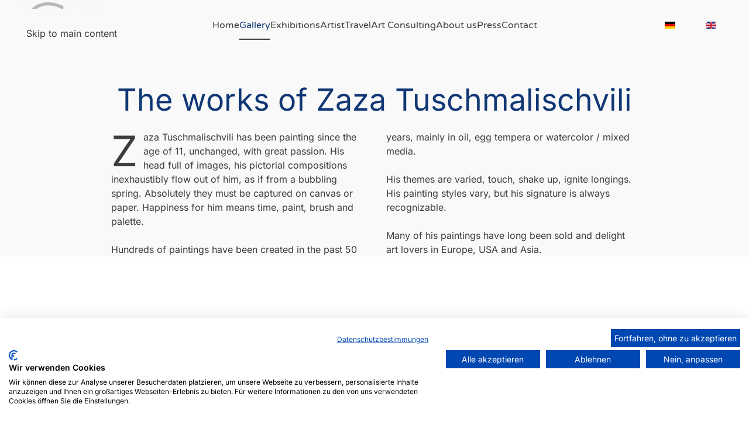

--- FILE ---
content_type: text/html; charset=utf-8
request_url: https://georgiaberlingalerie.de/en/gallery-en
body_size: 7720
content:
<!DOCTYPE html>
<html lang="en-gb" dir="ltr">
    <head>
        <meta name="viewport" content="width=device-width, initial-scale=1">
        <link rel="icon" href="/images/favicon.png" sizes="any">
                <link rel="apple-touch-icon" href="/images/apple-touch-icon.png">
        <meta charset="utf-8">
	<meta name="author" content="Super User">
	<meta name="description" content="Zaza Tuschmalischvili has been painting since the age of 11, unchanged with great passion. Hundreds of paintings have been created over the years.">
	<meta name="generator" content="Joomla! - Open Source Content Management">
	<title>Georgia Berlin Galerie - Gallery</title>
<link href="/media/vendor/joomla-custom-elements/css/joomla-alert.min.css?0.2.0" rel="stylesheet" />
	<link href="/media/system/css/joomla-fontawesome.min.css?4.5.28" rel="preload" as="style" onload="this.onload=null;this.rel='stylesheet'" />
	<link href="/templates/yootheme/css/theme.9.css?1758990276" rel="stylesheet" />
	<link href="/media/mod_languages/css/template.min.css?c02ae691c043f212fd740e5fa3a1cf7a" rel="stylesheet" />
<script type="application/json" class="joomla-script-options new">{"joomla.jtext":{"ERROR":"Error","MESSAGE":"Message","NOTICE":"Notice","WARNING":"Warning","JCLOSE":"Close","JOK":"OK","JOPEN":"Open"},"system.paths":{"root":"","rootFull":"https:\/\/georgiaberlingalerie.de\/","base":"","baseFull":"https:\/\/georgiaberlingalerie.de\/"},"csrf.token":"d51f380f204b8bc0d447d4a0737b3e1b"}</script>
	<script src="/media/system/js/core.min.js?37ffe4186289eba9c5df81bea44080aff77b9684"></script>
	<script src="/media/vendor/webcomponentsjs/js/webcomponents-bundle.min.js?2.8.0" nomodule defer></script>
	<script src="/media/system/js/messages-es5.min.js?c29829fd2432533d05b15b771f86c6637708bd9d" nomodule defer></script>
	<script src="/media/system/js/joomla-hidden-mail-es5.min.js?b2c8377606bb898b64d21e2d06c6bb925371b9c3" nomodule defer></script>
	<script src="/media/system/js/joomla-hidden-mail.min.js?065992337609bf436e2fedbcbdc3de1406158b97" type="module"></script>
	<script src="/media/system/js/messages.min.js?7f7aa28ac8e8d42145850e8b45b3bc82ff9a6411" type="module"></script>
	<script src="/templates/yootheme/vendor/assets/uikit/dist/js/uikit.min.js?4.5.28"></script>
	<script src="/templates/yootheme/vendor/assets/uikit/dist/js/uikit-icons-line-gallery.min.js?4.5.28"></script>
	<script src="/templates/yootheme/js/theme.js?4.5.28"></script>
	<script>window.yootheme ||= {}; var $theme = yootheme.theme = {"i18n":{"close":{"label":"Close"},"totop":{"label":"Back to top"},"marker":{"label":"Open"},"navbarToggleIcon":{"label":"Open Menu"},"paginationPrevious":{"label":"Previous page"},"paginationNext":{"label":"Next Page"},"searchIcon":{"toggle":"Open Search","submit":"Submit Search"},"slider":{"next":"Next slide","previous":"Previous slide","slideX":"Slide %s","slideLabel":"%s of %s"},"slideshow":{"next":"Next slide","previous":"Previous slide","slideX":"Slide %s","slideLabel":"%s of %s"},"lightboxPanel":{"next":"Next slide","previous":"Previous slide","slideLabel":"%s of %s","close":"Close"}}};</script>
	<script src="https://consent.cookiefirst.com/sites/georgiaberlingalerie.de-05567b29-88a0-4614-8605-fdb8bc2de50c/consent.js"></script>

    </head>
    <body class="">

        <div class="uk-hidden-visually uk-notification uk-notification-top-left uk-width-auto">
            <div class="uk-notification-message">
                <a href="#tm-main" class="uk-link-reset">Skip to main content</a>
            </div>
        </div>

        
        
        <div class="tm-page">

                        


<header class="tm-header-mobile uk-hidden@l tm-header-overlay" uk-header uk-inverse="target: .uk-navbar-container; sel-active: .uk-navbar-transparent">


        <div uk-sticky cls-active="uk-navbar-sticky" sel-target=".uk-navbar-container" cls-inactive="uk-navbar-transparent" animation="uk-animation-slide-top" tm-section-start>
    
        <div class="uk-navbar-container">

            <div class="uk-container uk-container-expand">
                <nav class="uk-navbar" uk-navbar="{&quot;align&quot;:&quot;left&quot;,&quot;container&quot;:&quot;.tm-header-mobile &gt; [uk-sticky]&quot;,&quot;boundary&quot;:&quot;.tm-header-mobile .uk-navbar-container&quot;,&quot;target-y&quot;:&quot;.tm-header-mobile .uk-navbar-container&quot;,&quot;dropbar&quot;:true,&quot;dropbar-anchor&quot;:&quot;.tm-header-mobile .uk-navbar-container&quot;,&quot;dropbar-transparent-mode&quot;:&quot;remove&quot;}">

                                        <div class="uk-navbar-left ">

                        
                                                    <a uk-toggle href="#tm-dialog-mobile" class="uk-navbar-toggle">

        
        <div uk-navbar-toggle-icon></div>

                <span class="uk-margin-small-left uk-text-middle">Menu</span>
        
    </a>
                        
                        
                    </div>
                    
                                        <div class="uk-navbar-center">

                                                    <a href="https://georgiaberlingalerie.de/en/" aria-label="Back to home" class="uk-logo uk-navbar-item">
    <picture>
<source type="image/webp" srcset="/templates/yootheme/cache/d3/logo-georgia-berlin-trans-d32a174a.webp 85w, /templates/yootheme/cache/52/logo-georgia-berlin-trans-52b6cb81.webp 170w" sizes="(min-width: 85px) 85px">
<img alt="Georgia Berlin Galerie" loading="eager" src="/templates/yootheme/cache/2b/logo-georgia-berlin-trans-2b3cf9c3.png" width="85" height="55">
</picture></a>
                        
                        
                    </div>
                    
                    
                </nav>
            </div>

        </div>

        </div>
    



        <div id="tm-dialog-mobile" uk-offcanvas="container: true; overlay: true" mode="push">
        <div class="uk-offcanvas-bar uk-flex uk-flex-column">

                        <button class="uk-offcanvas-close uk-close-large" type="button" uk-close uk-toggle="cls: uk-close-large; mode: media; media: @s"></button>
            
                        <div class="uk-margin-auto-bottom">
                
<div class="uk-grid uk-child-width-1-1" uk-grid>    <div>
<div class="uk-panel" id="module-126">

    
    
<ul class="uk-nav uk-nav-default">
    
	<li class="item-196"><a href="/en/home-mobil-en">Home</a></li>
	<li class="item-197 uk-parent"><a href="/en/gallery-mobil-en">Gallery</a>
	<ul class="uk-nav-sub">

		<li class="item-198"><a href="/en/gallery-mobil-en/landscape">Landscape</a></li>
		<li class="item-199"><a href="/en/gallery-mobil-en/abstract-compositions">Abstract compositions</a></li>
		<li class="item-200"><a href="/en/gallery-mobil-en/cubist-compositions">Cubist compositions</a></li>
		<li class="item-201"><a href="/en/gallery-mobil-en/man-and-mask">Man and mask</a></li>
		<li class="item-202"><a href="/en/gallery-mobil-en/painting-of-animals">Painting of animals</a></li>
		<li class="item-203"><a href="/en/gallery-mobil-en/fresco-painting">Fresco painting</a></li>
		<li class="item-204"><a href="/en/gallery-mobil-en/erotic-painting">Erotic painting</a></li>
		<li class="item-205"><a href="/en/gallery-mobil-en/carnival-circus-dance-music">Carnival, circus, dance, music</a></li>
		<li class="item-206"><a href="/en/gallery-mobil-en/earlier-artworks">Earlier artworks</a></li>
		<li class="item-207"><a href="/en/gallery-mobil-en/lamp-shades">Lamp shades</a></li></ul></li>
	<li class="item-208"><a href="/en/exhibitions-mobil-en">Exhibitions</a></li>
	<li class="item-209"><a href="/en/artist-mobil-en">Artist</a></li>
	<li class="item-210"><a href="/en/travel-mobil-en">Travel</a></li>
	<li class="item-211"><a href="/en/art-consulting-mobil-en">Art Consulting</a></li>
	<li class="item-212"><a href="/en/about-us-mobil-en">About us</a></li>
	<li class="item-213"><a href="/en/press-mobil-2">Press</a></li>
	<li class="item-214"><a href="/en/contact-mobil-en">Contact</a></li>
	<li class="item-215"><a href="/en/imprint-mobil-en">Imprint</a></li>
	<li class="item-216"><a href="/en/privacy-policy-mobil-en">Privacy policy</a></li></ul>

</div>
</div>    <div>
<div class="uk-panel" id="module-127">

    
    
<div class="uk-panel mod-languages">

    
    
        <ul class="uk-subnav">
                                            <li >
                    <a style="display: flex !important;" href="/de/">
                                                    <img title="Deutsch (Deutschland)" src="/media/mod_languages/images/de_de.gif" alt="Deutsch (Deutschland)">                                            </a>
                </li>
                                                            <li class="uk-active">
                    <a style="display: flex !important;" href="https://georgiaberlingalerie.de/en/gallery-en">
                                                    <img title="English (United Kingdom)" src="/media/mod_languages/images/en_gb.gif" alt="English (United Kingdom)">                                            </a>
                </li>
                                    </ul>

    
    
</div>

</div>
</div></div>
            </div>
            
            
        </div>
    </div>
    
    
    

</header>




<header class="tm-header uk-visible@l tm-header-overlay" uk-header uk-inverse="target: .uk-navbar-container, .tm-headerbar; sel-active: .uk-navbar-transparent, .tm-headerbar">



        <div uk-sticky media="@l" cls-active="uk-navbar-sticky" sel-target=".uk-navbar-container" cls-inactive="uk-navbar-transparent" animation="uk-animation-slide-top" tm-section-start>
    
        <div class="uk-navbar-container">

            <div class="uk-container uk-container-large">
                <nav class="uk-navbar" uk-navbar="{&quot;align&quot;:&quot;left&quot;,&quot;container&quot;:&quot;.tm-header &gt; [uk-sticky]&quot;,&quot;boundary&quot;:&quot;.tm-header .uk-navbar-container&quot;,&quot;target-y&quot;:&quot;.tm-header .uk-navbar-container&quot;,&quot;dropbar&quot;:true,&quot;dropbar-anchor&quot;:&quot;.tm-header .uk-navbar-container&quot;,&quot;dropbar-transparent-mode&quot;:&quot;remove&quot;}">

                                        <div class="uk-navbar-left ">

                                                    <a href="https://georgiaberlingalerie.de/en/" aria-label="Back to home" class="uk-logo uk-navbar-item">
    <picture>
<source type="image/webp" srcset="/templates/yootheme/cache/40/logo-georgia-berlin-trans-406fd4a4.webp 130w, /templates/yootheme/cache/e6/logo-georgia-berlin-trans-e670b07f.webp 260w" sizes="(min-width: 130px) 130px">
<img alt="Georgia Berlin Galerie" loading="eager" src="/templates/yootheme/cache/d4/logo-georgia-berlin-trans-d4f3f9ce.png" width="130" height="85">
</picture></a>
                        
                        
                        
                    </div>
                    
                                        <div class="uk-navbar-center">

                        
                                                    
<ul class="uk-navbar-nav" id="module-128">
    
	<li class="item-261"><a href="/en/">Home</a></li>
	<li class="item-262 uk-active uk-parent"><a href="/en/gallery-en">Gallery</a>
	<div class="uk-drop uk-navbar-dropdown uk-navbar-dropdown-width-4"><div class="uk-drop-grid uk-child-width-1-4" uk-grid><div><ul class="uk-nav uk-navbar-dropdown-nav">

		<li class="item-263"><a href="/en/gallery-en/landscape">Landscape</a></li>
		<li class="item-264"><a href="/en/gallery-en/abstract-compositions">Abstract compositions</a></li>
		<li class="item-265"><a href="/en/gallery-en/cubist-compositions">Cubist compositions</a></li></ul></div><div><ul class="uk-nav uk-navbar-dropdown-nav">

		<li class="item-266"><a href="/en/gallery-en/man-and-mask">Man and mask</a></li>
		<li class="item-267"><a href="/en/gallery-en/painting-of-animals">Painting of animals</a></li>
		<li class="item-268"><a href="/en/gallery-en/fresco-painting">Fresco painting</a></li></ul></div><div><ul class="uk-nav uk-navbar-dropdown-nav">

		<li class="item-269"><a href="/en/gallery-en/erotic-painting">Erotic painting</a></li>
		<li class="item-270"><a href="/en/gallery-en/carnival-circus-dance-music">Carnival, circus, dance, music</a></li></ul></div><div><ul class="uk-nav uk-navbar-dropdown-nav">

		<li class="item-271"><a href="/en/gallery-en/earlier-artworks">Earlier artworks</a></li>
		<li class="item-272"><a href="/en/gallery-en/lamp-shades">Lamp shades</a></li></ul></div></div></div></li>
	<li class="item-273"><a href="/en/exhibitions-de">Exhibitions</a></li>
	<li class="item-274"><a href="/en/artist-en">Artist</a></li>
	<li class="item-275"><a href="/en/travel-en">Travel</a></li>
	<li class="item-276"><a href="/en/art-consulting-en">Art Consulting</a></li>
	<li class="item-277"><a href="/en/about-us-en">About us</a></li>
	<li class="item-278"><a href="/en/press-en">Press</a></li>
	<li class="item-279"><a href="/en/contact-en">Contact</a></li></ul>

                        
                    </div>
                    
                                        <div class="uk-navbar-right">

                        
                                                    
<div class="uk-navbar-item" id="module-117">

    
    
<div class="uk-panel mod-languages">

    
    
        <ul class="uk-subnav">
                                            <li >
                    <a style="display: flex !important;" href="/de/">
                                                    <img title="Deutsch (Deutschland)" src="/media/mod_languages/images/de_de.gif" alt="Deutsch (Deutschland)">                                            </a>
                </li>
                                                            <li class="uk-active">
                    <a style="display: flex !important;" href="https://georgiaberlingalerie.de/en/gallery-en">
                                                    <img title="English (United Kingdom)" src="/media/mod_languages/images/en_gb.gif" alt="English (United Kingdom)">                                            </a>
                </li>
                                    </ul>

    
    
</div>

</div>

                        
                    </div>
                    
                </nav>
            </div>

        </div>

        </div>
    







</header>

            
            

            <main id="tm-main" >

                
                <div id="system-message-container" aria-live="polite"></div>

                <!-- Builder #page -->
<div class="uk-section-muted uk-inverse-dark uk-section uk-section-large uk-padding-remove-bottom" tm-header-transparent-noplaceholder>
    
        
        
        
            
                
                    <div class="uk-grid-margin uk-container uk-container-small"><div class="uk-grid tm-grid-expand uk-child-width-1-1">
<div class="uk-width-1-1">
    
        
            
            
            
                
                    
<h1 class="uk-heading-small uk-font-default uk-text-primary uk-position-relative uk-text-center" style="z-index: 1;">        The works of Zaza Tuschmalischvili    </h1><div class="uk-panel uk-dropcap uk-column-1-2@m uk-column-1-1@s uk-margin"><p>Zaza Tuschmalischvili has been painting since the age of 11, unchanged, with great passion. His head full of images, his pictorial compositions inexhaustibly flow out of him, as if from a bubbling spring. Absolutely they must be captured on canvas or paper. Happiness for him means time, paint, brush and palette.<br /><br />Hundreds of paintings have been created in the past 50 years, mainly in oil, egg tempera or watercolor / mixed media. <br /><br />His themes are varied, touch, shake up, ignite longings.  His painting styles vary, but his signature is always recognizable. <br /><br />Many of his paintings have long been sold and delight art lovers in Europe, USA and Asia.</p></div>
                
            
        
    
</div></div></div>
                
            
        
    
</div>
<div class="uk-section-default uk-section uk-section-large" uk-scrollspy="target: [uk-scrollspy-class]; cls: uk-animation-slide-left-medium; delay: 200;">
    
        
        
        
            
                                <div class="uk-container uk-container-large uk-container-expand-left">                
                    <div class="uk-grid tm-grid-expand uk-grid-column-small uk-grid-margin" uk-grid>
<div class="uk-grid-item-match uk-width-2-5@m">
        <div class="uk-tile-primary uk-tile  uk-tile-small uk-flex uk-flex-bottom">    
        
            
            
                        <div class="uk-panel uk-width-1-1">            
                
                    
<h1 class="uk-h1 uk-font-tertiary uk-text-muted" uk-scrollspy-class>        Abstract and cubist compositions    </h1>
<div class="uk-margin" uk-scrollspy-class>
    
    
        
        
<a class="el-content uk-button uk-button-secondary uk-flex-inline uk-flex-center uk-flex-middle" title="Prices on demand" href="mailto:info@georgiaberlingalerie.de">
        <span class="uk-margin-small-right" uk-icon="mail"></span>    
        Prices on demand    
    
</a>


        
    
    
</div>

                
                        </div>            
        
        </div>    
</div>
<div class="uk-width-3-5@m">
    
        
            
            
            
                
                    
<div class="uk-margin">
    
        <div class="uk-grid uk-child-width-1-1 uk-child-width-1-3@m uk-child-width-1-3@l uk-grid-match" uk-grid>                <div>
<div class="el-item uk-flex uk-flex-column" uk-scrollspy-class>
        <a class="uk-flex-1 uk-card uk-card-primary uk-card-small uk-card-hover uk-link-toggle" href="/en/gallery-en/landscape">    
        
            
                
            
            
                                <div class="uk-card-media-top">

    
                <picture>
<source type="image/webp" srcset="/templates/yootheme/cache/0a/Weisse%20FelsenWhite%20Rocks%202022%20Ol%20auf%20Leinwand%2040xr40cm-0ac693b2.webp 564w" sizes="(min-width: 564px) 564px">
<img src="/templates/yootheme/cache/fb/Weisse%20FelsenWhite%20Rocks%202022%20Ol%20auf%20Leinwand%2040xr40cm-fb0f16ea.jpeg" width="564" height="705" alt="Galerie Weisse Felsen 2022 Öl auf Leinwand" loading="lazy" class="el-image">
</picture>        
        
    
</div>                
                                <div class="uk-card-body uk-margin-remove-first-child">                
                    

        
        
                <h5 class="el-meta uk-h5 uk-text-emphasis uk-margin-top uk-margin-remove-bottom">Landscape</h5>        
    
        
        
        
        
                <div class="uk-margin-top"><div class="el-link uk-link">view more</div></div>        

                                </div>                
                
            
        
        </a>    
</div></div>
                <div>
<div class="el-item uk-flex uk-flex-column" uk-scrollspy-class>
        <a class="uk-flex-1 uk-card uk-card-primary uk-card-small uk-card-hover uk-link-toggle" href="/en/gallery-en/abstract-compositions">    
        
            
                
            
            
                                <div class="uk-card-media-top">

    
                <picture>
<source type="image/webp" srcset="/templates/yootheme/cache/c7/Die%20Stadt%202022%20Ol%20auf%20Karton%2050x40cm%20-c7c273a9.webp 564w" sizes="(min-width: 564px) 564px">
<img src="/templates/yootheme/cache/7b/Die%20Stadt%202022%20Ol%20auf%20Karton%2050x40cm%20-7b83d7cf.jpeg" width="564" height="705" alt="Die Stadt 2022 Öl auf Karton 50x40cm" loading="lazy" class="el-image">
</picture>        
        
    
</div>                
                                <div class="uk-card-body uk-margin-remove-first-child">                
                    

        
        
                <h5 class="el-meta uk-h5 uk-text-emphasis uk-margin-top uk-margin-remove-bottom">Abstract compositions</h5>        
    
        
        
        
        
                <div class="uk-margin-top"><div class="el-link uk-link">view more</div></div>        

                                </div>                
                
            
        
        </a>    
</div></div>
                <div>
<div class="el-item uk-flex uk-flex-column" uk-scrollspy-class>
        <a class="uk-flex-1 uk-card uk-card-primary uk-card-small uk-card-hover uk-link-toggle" href="/en/gallery-en/cubist-compositions">    
        
            
                
            
            
                                <div class="uk-card-media-top">

    
                <picture>
<source type="image/webp" srcset="/templates/yootheme/cache/57/O.T.%202022%20Ol%20auf%20Leinwand%2060x50cm%20-57c19d71.webp 564w" sizes="(min-width: 564px) 564px">
<img src="/templates/yootheme/cache/a3/O.T.%202022%20Ol%20auf%20Leinwand%2060x50cm%20-a30dcdc2.jpeg" width="564" height="705" alt="O.T. 2022 Öl auf Leinwand 60x50cm" loading="lazy" class="el-image">
</picture>        
        
    
</div>                
                                <div class="uk-card-body uk-margin-remove-first-child">                
                    

        
        
                <h5 class="el-meta uk-h5 uk-text-emphasis uk-margin-top uk-margin-remove-bottom">Cubist compositions</h5>        
    
        
        
        
        
                <div class="uk-margin-top"><div class="el-link uk-link">view more</div></div>        

                                </div>                
                
            
        
        </a>    
</div></div>
                </div>
    
</div>
                
            
        
    
</div></div>
                                </div>                
            
        
    
</div>
<div class="uk-section-default uk-section uk-section-large" uk-scrollspy="target: [uk-scrollspy-class]; cls: uk-animation-slide-bottom-medium; delay: 200;">
    
        
        
        
            
                                <div class="uk-container uk-container-large uk-container-expand-right">                
                    <div class="uk-grid tm-grid-expand uk-grid-column-small uk-grid-margin" uk-grid>
<div class="uk-grid-item-match uk-width-2-5@m">
        <div class="uk-tile-primary uk-tile  uk-tile-xsmall uk-flex uk-flex-bottom">    
        
            
            
                        <div class="uk-panel uk-width-1-1">            
                
                    
<h1 class="uk-h1 uk-font-tertiary uk-text-muted" uk-scrollspy-class>        Figurative paintings    </h1>
<div class="uk-margin" uk-scrollspy-class>
    
    
        
        
<a class="el-content uk-button uk-button-secondary uk-flex-inline uk-flex-center uk-flex-middle" title="Prices on demand" href="mailto:info@georgiaberlingalerie.de">
        <span class="uk-margin-small-right" uk-icon="mail"></span>    
        Prices on demand    
    
</a>


        
    
    
</div>

                
                        </div>            
        
        </div>    
</div>
<div class="uk-grid-item-match uk-width-3-5@m">
    
        
            
            
                        <div class="uk-panel uk-width-1-1">            
                
                    
<div class="uk-position-absolute uk-width-1-1" style="top: -110px;">
    
        <div class="uk-grid uk-child-width-1-1 uk-child-width-1-3@m uk-grid-match" uk-grid>                <div>
<div class="el-item uk-flex uk-flex-column" uk-scrollspy-class>
        <a class="uk-flex-1 uk-card uk-card-primary uk-card-small uk-card-hover uk-link-toggle" href="/en/gallery-en/fresco-painting">    
        
            
                
            
            
                                <div class="uk-card-media-top">

    
                <picture>
<source type="image/webp" srcset="/templates/yootheme/cache/79/O.T.%202012%20Ol%20auf%20Leinwand%2040x30cm%20-7908ae74.webp 564w" sizes="(min-width: 564px) 564px">
<img src="/templates/yootheme/cache/59/O.T.%202012%20Ol%20auf%20Leinwand%2040x30cm%20-59881ef3.jpeg" width="564" height="705" alt="O T 2012 Öl Auf Leinwand 40 X 30 Cm" loading="lazy" class="el-image">
</picture>        
        
    
</div>                
                                <div class="uk-card-body uk-margin-remove-first-child">                
                    

        
        
                <h5 class="el-meta uk-h5 uk-text-emphasis uk-margin-top uk-margin-remove-bottom">Fresko painting</h5>        
    
        
        
        
        
                <div class="uk-margin-top"><div class="el-link uk-link">view more</div></div>        

                                </div>                
                
            
        
        </a>    
</div></div>
                <div>
<div class="el-item uk-flex uk-flex-column" uk-scrollspy-class>
        <a class="uk-flex-1 uk-card uk-card-primary uk-card-small uk-card-hover uk-link-toggle" href="/en/gallery-en/painting-of-animals">    
        
            
                
            
            
                                <div class="uk-card-media-top">

    
                <picture>
<source type="image/webp" srcset="/templates/yootheme/cache/b0/Jack%20mit%20Frau%20Jack%20with%20woman%202022%20Ol%20auf%20Leinwand%2040x30cm%20-b0f054bf.webp 564w" sizes="(min-width: 564px) 564px">
<img src="/templates/yootheme/cache/7d/Jack%20mit%20Frau%20Jack%20with%20woman%202022%20Ol%20auf%20Leinwand%2040x30cm%20-7da2b213.jpeg" width="564" height="705" alt="Jack Mit Frau 2022 Öl Auf Leinwand 40 X 30 Cm" loading="lazy" class="el-image">
</picture>        
        
    
</div>                
                                <div class="uk-card-body uk-margin-remove-first-child">                
                    

        
        
                <h5 class="el-meta uk-h5 uk-text-emphasis uk-margin-top uk-margin-remove-bottom">Painting of animals</h5>        
    
        
        
        
        
                <div class="uk-margin-top"><div class="el-link uk-link">view more</div></div>        

                                </div>                
                
            
        
        </a>    
</div></div>
                <div>
<div class="el-item uk-flex uk-flex-column" uk-scrollspy-class>
        <a class="uk-flex-1 uk-card uk-card-primary uk-card-small uk-card-hover uk-link-toggle" href="/en/gallery-en/erotic-painting">    
        
            
                
            
            
                                <div class="uk-card-media-top">

    
                <picture>
<source type="image/webp" srcset="/templates/yootheme/cache/48/Liebespaar%20Lovers%202020%20Ol%20auf%20Leinwand%2050x40cm%20-4808280f.webp 564w" sizes="(min-width: 564px) 564px">
<img src="/templates/yootheme/cache/97/Liebespaar%20Lovers%202020%20Ol%20auf%20Leinwand%2050x40cm%20-978bbf0e.jpeg" width="564" height="705" alt="Liebespaar 2020 Öl Auf Leinwand 50 X 40 Cm" loading="lazy" class="el-image">
</picture>        
        
    
</div>                
                                <div class="uk-card-body uk-margin-remove-first-child">                
                    

        
        
                <h5 class="el-meta uk-h5 uk-text-emphasis uk-margin-top uk-margin-remove-bottom">Erotic painting</h5>        
    
        
        
        
        
                <div class="uk-margin-top"><div class="el-link uk-link">view more</div></div>        

                                </div>                
                
            
        
        </a>    
</div></div>
                </div>
    
</div>
                
                        </div>            
        
    
</div></div><div class="uk-grid tm-grid-expand uk-grid-margin" uk-grid>
<div class="uk-width-2-5@m">
    
        
            
            
            
                
                    
<div class="uk-margin">
    
        <div class="uk-grid uk-child-width-1-1 uk-child-width-1-2@s uk-grid-match" uk-grid>                <div>
<div class="el-item uk-flex uk-flex-column" uk-scrollspy-class>
        <a class="uk-flex-1 uk-card uk-card-primary uk-card-small uk-card-hover uk-link-toggle" href="/en/gallery-en/carnival-circus-dance-music">    
        
            
                
            
            
                                <div class="uk-card-media-top">

    
                <picture>
<source type="image/webp" srcset="/templates/yootheme/cache/60/Spielende%20Playing%202020%20Ol-Leinwand%2040x30cm%20-60c99272.webp 564w" sizes="(min-width: 564px) 564px">
<img src="/templates/yootheme/cache/c0/Spielende%20Playing%202020%20Ol-Leinwand%2040x30cm%20-c0a54ff1.jpeg" width="564" height="705" alt="Spielende 2020 Öl Leinwand 40 X 30 Cm" loading="lazy" class="el-image">
</picture>        
        
    
</div>                
                                <div class="uk-card-body uk-margin-remove-first-child">                
                    

        
        
                <h5 class="el-meta uk-h5 uk-text-emphasis uk-margin-top uk-margin-remove-bottom">Carnival, circus, dance, music</h5>        
    
        
        
        
        
                <div class="uk-margin-top"><div class="el-link uk-link">view more</div></div>        

                                </div>                
                
            
        
        </a>    
</div></div>
                <div>
<div class="el-item uk-flex uk-flex-column" uk-scrollspy-class>
        <a class="uk-flex-1 uk-card uk-card-primary uk-card-small uk-card-hover uk-link-toggle" href="/en/gallery-en/man-and-mask">    
        
            
                
            
            
                                <div class="uk-card-media-top">

    
                <picture>
<source type="image/webp" srcset="/templates/yootheme/cache/a4/Die%20Maske%20%20The%20Mask%202013%20Aquarell%20Mischtech.%2029x23cm%20%20-a4418600.webp 564w" sizes="(min-width: 564px) 564px">
<img src="/templates/yootheme/cache/5f/Die%20Maske%20%20The%20Mask%202013%20Aquarell%20Mischtech.%2029x23cm%20%20-5f295a0b.jpeg" width="564" height="705" alt="Die Maske 2013 Aquarell Mischtech 29 X 23 Cm" loading="lazy" class="el-image">
</picture>        
        
    
</div>                
                                <div class="uk-card-body uk-margin-remove-first-child">                
                    

        
        
                <h5 class="el-meta uk-h5 uk-text-emphasis uk-margin-top uk-margin-remove-bottom">Man and mask </h5>        
    
        
        
        
        
                <div class="uk-margin-top"><div class="el-link uk-link">view more</div></div>        

                                </div>                
                
            
        
        </a>    
</div></div>
                </div>
    
</div>
                
            
        
    
</div>
<div class="uk-width-3-5@m">
    
        
            
            
            
                
                    
                
            
        
    
</div></div>
                                </div>                
            
        
    
</div>
<div class="uk-section-default uk-section uk-section-large uk-padding-remove-top" uk-scrollspy="target: [uk-scrollspy-class]; cls: uk-animation-slide-left-medium; delay: 200;">
    
        
        
        
            
                                <div class="uk-container uk-container-large">                
                    <div class="uk-grid tm-grid-expand uk-grid-column-small uk-grid-margin" uk-grid>
<div class="uk-width-1-2@s uk-width-1-4@m">
    
        
            
            
            
                
                    
                
            
        
    
</div>
<div class="uk-grid-item-match uk-width-1-2@s uk-width-1-4@m">
        <div class="uk-tile-muted uk-tile  uk-tile-small uk-flex uk-flex-bottom">    
        
            
            
                        <div class="uk-panel uk-width-1-1">            
                
                    
<h1 class="uk-h1 uk-font-tertiary uk-text-muted" uk-scrollspy-class>        Earlier artworks    </h1>
                
                        </div>            
        
        </div>    
</div>
<div class="uk-width-1-2@s uk-width-1-4@m">
    
        
            
            
            
                
                    
<div class="uk-margin">
    
        <div class="uk-grid uk-child-width-1-1 uk-grid-match">                <div>
<div class="el-item uk-flex uk-flex-column" uk-scrollspy-class>
        <a class="uk-flex-1 uk-card uk-card-primary uk-card-small uk-card-hover uk-link-toggle" href="/en/gallery-en/earlier-artworks">    
        
            
                
            
            
                                <div class="uk-card-media-top">

    
                <picture>
<source type="image/webp" srcset="/templates/yootheme/cache/7a/Liebespaar%20Lovers%201994%20%20AquarellMischt.%2060x40cm%20-7ac49cd8.webp 564w" sizes="(min-width: 564px) 564px">
<img src="/templates/yootheme/cache/9f/Liebespaar%20Lovers%201994%20%20AquarellMischt.%2060x40cm%20-9fb946dd.jpeg" width="564" height="705" alt="Reise Nach Georgien 1994 Öl Auf Leinwand 90 X 100 Cm" loading="lazy" class="el-image">
</picture>        
        
    
</div>                
                                <div class="uk-card-body uk-margin-remove-first-child">                
                    

        
        
                <h5 class="el-meta uk-h5 uk-text-emphasis uk-margin-top uk-margin-remove-bottom">Earlier artworks</h5>        
    
        
        
        
        
                <div class="uk-margin-top"><div class="el-link uk-link">view more</div></div>        

                                </div>                
                
            
        
        </a>    
</div></div>
                </div>
    
</div>
                
            
        
    
</div>
<div class="uk-width-1-2@s uk-width-1-4@m">
    
        
            
            
            
                
                    
<div class="uk-margin">
    
        <div class="uk-grid uk-child-width-1-1 uk-grid-match">                <div>
<div class="el-item uk-flex uk-flex-column" uk-scrollspy-class>
        <a class="uk-flex-1 uk-card uk-card-primary uk-card-small uk-card-hover uk-link-toggle" href="/en/gallery-en/lamp-shades">    
        
            
                
            
            
                                <div class="uk-card-media-top">

    
                <picture>
<source type="image/webp" srcset="/templates/yootheme/cache/e6/lampenschirm3-e65d71b8.webp 689w" sizes="(min-width: 689px) 689px">
<img src="/templates/yootheme/cache/a8/lampenschirm3-a80b9965.jpeg" width="689" height="921" alt="Lampenschirm" loading="lazy" class="el-image">
</picture>        
        
    
</div>                
                                <div class="uk-card-body uk-margin-remove-first-child">                
                    

        
        
                <h5 class="el-meta uk-h5 uk-text-emphasis uk-margin-top uk-margin-remove-bottom">Lamp shades</h5>        
    
        
        
        
        
                <div class="uk-margin-top"><div class="el-link uk-link">view more</div></div>        

                                </div>                
                
            
        
        </a>    
</div></div>
                </div>
    
</div>
                
            
        
    
</div></div>
                                </div>                
            
        
    
</div>
<div class="uk-section-secondary uk-section">
    
        
        
        
            
                                <div class="uk-container uk-container-expand">                
                    <div class="uk-grid tm-grid-expand uk-grid-margin" uk-grid>
<div class="uk-width-1-2@s uk-width-1-4@m">
    
        
            
            
            
                
                    
<div class="uk-margin">
        <picture>
<source type="image/webp" srcset="/templates/yootheme/cache/ce/logo-georgia-berlin-trans-cedac603.webp 200w, /templates/yootheme/cache/2c/logo-georgia-berlin-trans-2ce3c491.webp 400w" sizes="(min-width: 200px) 200px">
<img src="/templates/yootheme/cache/63/logo-georgia-berlin-trans-6329d268.png" width="200" height="130" class="el-image" alt="Logo Georgia Berlin Galerie" loading="lazy">
</picture>    
    
</div>
                
            
        
    
</div>
<div class="uk-width-1-2@s uk-width-1-4@m">
    
        
            
            
            
                
                    
<ul class="uk-list">
    
    
                <li class="el-item">            <div class="el-content uk-panel"><a href="/en/" class="el-link uk-link-heading uk-margin-remove-last-child"><p>Home</p></a></div>        </li>                <li class="el-item">            <div class="el-content uk-panel"><a href="/en/gallery-en" class="el-link uk-link-heading uk-margin-remove-last-child"><p>Gallery</p></a></div>        </li>                <li class="el-item">            <div class="el-content uk-panel"><a href="/en/artist-en" class="el-link uk-link-heading uk-margin-remove-last-child"><p>Artist</p></a></div>        </li>                <li class="el-item">            <div class="el-content uk-panel"><a href="/en/art-consulting-en" class="el-link uk-link-heading uk-margin-remove-last-child"><p>Art Consulting</p></a></div>        </li>                <li class="el-item">            <div class="el-content uk-panel"><a href="/en/press-en" class="el-link uk-link-heading uk-margin-remove-last-child"><p>Press</p></a></div>        </li>        
    
    
</ul>
                
            
        
    
</div>
<div class="uk-width-1-2@s uk-width-1-4@m">
    
        
            
            
            
                
                    
<ul class="uk-list">
    
    
                <li class="el-item">            <div class="el-content uk-panel"><a href="/en/exhibitions-de" class="el-link uk-link-heading uk-margin-remove-last-child"><p>Exhibitions</p></a></div>        </li>                <li class="el-item">            <div class="el-content uk-panel"><a href="/en/travel-en" class="el-link uk-link-heading uk-margin-remove-last-child"><p>Travel</p></a></div>        </li>                <li class="el-item">            <div class="el-content uk-panel"><a href="/en/about-us-en" class="el-link uk-link-heading uk-margin-remove-last-child"><p>About us</p></a></div>        </li>                <li class="el-item">            <div class="el-content uk-panel"><a href="/en/imprint-en" class="el-link uk-link-heading uk-margin-remove-last-child"><p>Imprint</p></a></div>        </li>                <li class="el-item">            <div class="el-content uk-panel"><a href="/en/privacy-policy-en" class="el-link uk-link-heading uk-margin-remove-last-child"><p>Privacy policy</p></a></div>        </li>        
    
    
</ul>
                
            
        
    
</div>
<div class="uk-width-1-2@s uk-width-1-4@m">
    
        
            
            
            
                
                    <div class="uk-panel uk-margin"><p><strong>Georgia Berlin<br />Zaza Tuschmalischvili</strong><br />Am Anger 12<br />14476 Potsdam<br />Mobil:  +49 (0)178 5182092<br />Mobil:  +49 (0)155 10195161<br />E-Mail: <joomla-hidden-mail is-link="1" is-email="1" first="aW5mbw==" last="Z2VvcmdpYWJlcmxpbmdhbGVyaWUuZGU=" text="aW5mb0BnZW9yZ2lhYmVybGluZ2FsZXJpZS5kZQ==" base=""><joomla-hidden-mail  is-link="1" is-email="1" first="aW5mbw==" last="Z2VvcmdpYWJlcmxpbmdhbGVyaWUuZGU=" text="aW5mb0BnZW9yZ2lhYmVybGluZ2FsZXJpZS5kZQ==" base=""  base="">This email address is being protected from spambots. You need JavaScript enabled to view it.</joomla-hidden-mail></joomla-hidden-mail></p></div>
                
            
        
    
</div></div>
                                </div>                
            
        
    
</div>

                
            </main>

            

                        <footer>
                <!-- Builder #footer -->
<div class="uk-section-secondary uk-section uk-section-xsmall uk-padding-remove-top">
    
        
        
        
            
                                <div class="uk-container uk-container-expand">                
                    <div class="uk-grid tm-grid-expand uk-child-width-1-1 uk-margin-remove-vertical">
<div class="uk-grid-item-match uk-flex-bottom uk-width-1-1">
    
        
            
            
                        <div class="uk-panel uk-width-1-1">            
                
                    <div class="uk-panel uk-text-small uk-position-relative uk-margin" style="z-index: 1;"><p>© Georgia Berlin Galerie. All rights reserved.</p></div>
                
                        </div>            
        
    
</div></div>
                                </div>                
            
        
    
</div>            </footer>
            
        </div>

        
        

    </body>
</html>
